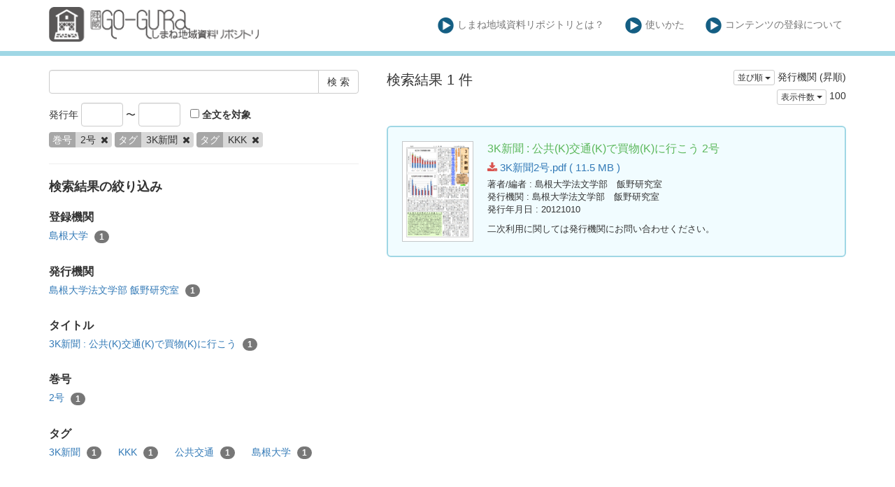

--- FILE ---
content_type: text/html; charset=utf-8
request_url: https://coc.lib.shimane-u.ac.jp/ja/search?sort=submmiter&tag%5B%5D=3K%E6%96%B0%E8%81%9E&tag%5B%5D=KKK&v=100&volume_issue%5B%5D=2%E5%8F%B7
body_size: 3632
content:
<!DOCTYPE html>
<html>
<head>
    <title>検 索 - しまね地域資料リポジトリ</title>
    <link rel="stylesheet" href="/assets/application-0c017d62c10ec733c3ccdb1acd77bd423fa9ade4b5405b85531e864d0d5ded95.css" media="all" data-turbolinks-track="true" />
    <script src="/assets/application-1798ed43b194c91c6980681cbbd0914f46c73f20a35ade17b4b98997ee32e79c.js" data-turbolinks-track="true"></script>
    <meta name="csrf-param" content="authenticity_token" />
<meta name="csrf-token" content="vf8jILmvUCMeznQTrW4QE5NcxDdeKvj_MGbhAbzOv5y_Iu8yHHIe1vBPUT1Bj7Y0BgrMW1qCd2Iw22sr-I423w" />
    
    <link rel="icon" type="image/x-icon" href="/assets/favicon-0e4b6f5ea25d08d3772c3b0a85fe45e59540a6c726b67125e14e9856510a1792.ico" />
    <meta charset="UTF-8">
    <meta property="og:type" content="website" />
</head>
<body>
    <nav class="navbar navbar-default navbar-static-top">
        <div class="container">
            <div class="navbar-header">
                <button type="button" class="navbar-toggle collapsed" data-toggle="collapse" data-target="#navbar" aria-expanded="false" aria-controls="navbar">
                    <span class="sr-only">Toggle navigation</span>
                    <span class="icon-bar"></span>
                    <span class="icon-bar"></span>
                    <span class="icon-bar"></span>
                </button>
                <a class="navbar-brand" href="/"><img src="/assets/Go-gura_siteparts_ex-01-012cb301c7eb79d010cb586b337cd9b4979364b8c365e99fdedb5aaf00af26bc.png" /></a>
            </div>
            <div id="navbar" class="navbar-collapse collapse">
                <ul class="nav navbar-nav navbar-right">
                    <li class=""><a class="top-info-item" href="/ja/page/about#coc"><img src="/assets/Go-gura_siteparts_ex-09-17a6ea6454abd2b41ace2a5645ba5040bbefbfd05f283a31f1ecd2028b109fe6.png" />しまね地域資料リポジトリとは？</a></li>
                    <li class=""><a class="top-info-item" href="/ja/page/about#howto"><img src="/assets/Go-gura_siteparts_ex-09-17a6ea6454abd2b41ace2a5645ba5040bbefbfd05f283a31f1ecd2028b109fe6.png" />使いかた</a></li>
                    <li class=""><a class="top-info-item" href="/ja/page/about#contribute"><img src="/assets/Go-gura_siteparts_ex-09-17a6ea6454abd2b41ace2a5645ba5040bbefbfd05f283a31f1ecd2028b109fe6.png" />コンテンツの登録について</a></li>
                </ul>
            </div>
        </div>
    </nav>

    <div class="main-container jumbo-margin-fit">
        <div class="container">
            <div class="row">
    <div class="col-md-10 search-cond-col">
        <form class="search-form" action="/ja/search" accept-charset="UTF-8" method="post"><input type="hidden" name="authenticity_token" value="P0s4xs5eGtojLTr6A9cifmcpF8-LUJpC3eSzEevt336J9R_cvLYcH4LkZeIe95zj8YJKdIsgZ0zslZK605hKiA" autocomplete="off" />
            <div class="input-group" style="margin-bottom: 10pt;">
                <input type="text" name="q" id="q" class="form-control search_input" />
                            <input type="hidden" name="volume_issue[]" id="volume_issue_" value="2号" class="form-control search_input" autocomplete="off" />
                            <input type="hidden" name="tag[]" id="tag_" value="3K新聞" class="form-control search_input" autocomplete="off" />
                            <input type="hidden" name="tag[]" id="tag_" value="KKK" class="form-control search_input" autocomplete="off" />
                        <input type="hidden" name="v" id="v" value="100" class="form-control search_input" autocomplete="off" />

                <span class="input-group-btn">
                    <input type="submit" name="commit" value="検 索" class="btn btn-default" data-disable-with="検 索" />
                </span>
            </div>

            <span style="padding-right: 10px">
                発行年
                <input type="text" name="yf" id="yf" class="form-control" style="width: 60px;display: inline-block;" />
                 〜
                <input type="text" name="yu" id="yu" class="form-control" style="width: 60px;display: inline-block;" />
            </span>
            <label><input type="checkbox" name="f" id="f" value="i" /> 全文を対象</label>

            <div class="facet-params">
                                <span class="facet-param"><span class="param-name"><span class="translation_missing" title="translation missing: ja.巻号">巻号</span></span><span class="param-value">2号 <a href="/ja/search?tag%5B%5D=3K%E6%96%B0%E8%81%9E&amp;tag%5B%5D=KKK&amp;v=100"><i class="fa fa-times delete-param-btn"></i></a></span></span>
                                <span class="facet-param"><span class="param-name"><span class="translation_missing" title="translation missing: ja.タグ">タグ</span></span><span class="param-value">3K新聞 <a href="/ja/search?tag%5B%5D=KKK&amp;v=100&amp;volume_issue%5B%5D=2%E5%8F%B7"><i class="fa fa-times delete-param-btn"></i></a></span></span>
                                <span class="facet-param"><span class="param-name"><span class="translation_missing" title="translation missing: ja.タグ">タグ</span></span><span class="param-value">KKK <a href="/ja/search?tag%5B%5D=3K%E6%96%B0%E8%81%9E&amp;v=100&amp;volume_issue%5B%5D=2%E5%8F%B7"><i class="fa fa-times delete-param-btn"></i></a></span></span>
            </div>
</form>
        <hr />

        <div class="facet-header-title">検索結果の絞り込み</div>

        <div class="facet-col">

                <div class="facet-group">
                    <div class="facet-group-name">登録機関</div>
                    <div class="facet-items less">
                            <a class="facet-item" href="/ja/search?creator%5B%5D=%E5%B3%B6%E6%A0%B9%E5%A4%A7%E5%AD%A6&amp;tag%5B%5D=3K%E6%96%B0%E8%81%9E&amp;tag%5B%5D=KKK&amp;v=100&amp;volume_issue%5B%5D=2%E5%8F%B7">島根大学 <span class="badge">1</span></a>

                    </div>
                    <div class="facet-items more"></div>
                </div>

                <div class="facet-group">
                    <div class="facet-group-name">発行機関</div>
                    <div class="facet-items less">
                            <a class="facet-item" href="/ja/search?publisher%5B%5D=%E5%B3%B6%E6%A0%B9%E5%A4%A7%E5%AD%A6%E6%B3%95%E6%96%87%E5%AD%A6%E9%83%A8+%E9%A3%AF%E9%87%8E%E7%A0%94%E7%A9%B6%E5%AE%A4&amp;tag%5B%5D=3K%E6%96%B0%E8%81%9E&amp;tag%5B%5D=KKK&amp;v=100&amp;volume_issue%5B%5D=2%E5%8F%B7">島根大学法文学部 飯野研究室 <span class="badge">1</span></a>
                    </div>
                    <div class="facet-items more"></div>
                </div>


                <div class="facet-group">
                    <div class="facet-group-name">タイトル</div>
                    <div class="facet-items less">
                            <a class="facet-item" href="/ja/search?tag%5B%5D=3K%E6%96%B0%E8%81%9E&amp;tag%5B%5D=KKK&amp;title%5B%5D=3K%E6%96%B0%E8%81%9E+%3A+%E5%85%AC%E5%85%B1%28K%29%E4%BA%A4%E9%80%9A%28K%29%E3%81%A7%E8%B2%B7%E7%89%A9%28K%29%E3%81%AB%E8%A1%8C%E3%81%93%E3%81%86&amp;v=100&amp;volume_issue%5B%5D=2%E5%8F%B7">3K新聞 : 公共(K)交通(K)で買物(K)に行こう <span class="badge">1</span></a>
                    </div>
                    <div class="facet-items more"></div>
                </div>

                <div class="facet-group">
                    <div class="facet-group-name">巻号</div>
                    <div class="facet-items less">
                            <a class="facet-item" href="/ja/search?tag%5B%5D=3K%E6%96%B0%E8%81%9E&amp;tag%5B%5D=KKK&amp;v=100&amp;volume_issue%5B%5D=2%E5%8F%B7">2号 <span class="badge">1</span></a>
                    </div>
                    <div class="facet-items more"></div>
                </div>

                <div class="facet-group">
                    <div class="facet-group-name">タグ</div>
                    <div class="facet-items less">
                            <a class="facet-item" href="/ja/search?tag%5B%5D=3K%E6%96%B0%E8%81%9E&amp;tag%5B%5D=KKK&amp;v=100&amp;volume_issue%5B%5D=2%E5%8F%B7">3K新聞 <span class="badge">1</span></a>
                            <a class="facet-item" href="/ja/search?tag%5B%5D=3K%E6%96%B0%E8%81%9E&amp;tag%5B%5D=KKK&amp;v=100&amp;volume_issue%5B%5D=2%E5%8F%B7">KKK <span class="badge">1</span></a>
                            <a class="facet-item" href="/ja/search?tag%5B%5D=3K%E6%96%B0%E8%81%9E&amp;tag%5B%5D=KKK&amp;tag%5B%5D=%E5%85%AC%E5%85%B1%E4%BA%A4%E9%80%9A&amp;v=100&amp;volume_issue%5B%5D=2%E5%8F%B7">公共交通 <span class="badge">1</span></a>
                            <a class="facet-item" href="/ja/search?tag%5B%5D=3K%E6%96%B0%E8%81%9E&amp;tag%5B%5D=KKK&amp;tag%5B%5D=%E5%B3%B6%E6%A0%B9%E5%A4%A7%E5%AD%A6&amp;v=100&amp;volume_issue%5B%5D=2%E5%8F%B7">島根大学 <span class="badge">1</span></a>
                    </div>
                    <div class="facet-items more"></div>
                </div>

        </div>
    </div>
    <div class="col-md-14">

            <div class="left-side search-result">検索結果 1 件</div>
            <div class="result-header-items">
                <div class="sort-field-select result-header-item">
    <div class="btn-group">
        <button class="btn btn-default btn-xs dropdown-toggle" type="button" data-toggle="dropdown">
        並び順 <span class="caret"></span>
        </button>
         <ul class="dropdown-menu pull-right">
            <li><a href="/ja/search?sort=none&amp;tag%5B%5D=3K%E6%96%B0%E8%81%9E&amp;tag%5B%5D=KKK&amp;v=100&amp;volume_issue%5B%5D=2%E5%8F%B7">適合度順</a></li>
            <li><a href="/ja/search?sort=id&amp;tag%5B%5D=3K%E6%96%B0%E8%81%9E&amp;tag%5B%5D=KKK&amp;v=100&amp;volume_issue%5B%5D=2%E5%8F%B7">登録番号(昇順)</a></li>
            <li><a href="/ja/search?sort=id%3Ar&amp;tag%5B%5D=3K%E6%96%B0%E8%81%9E&amp;tag%5B%5D=KKK&amp;v=100&amp;volume_issue%5B%5D=2%E5%8F%B7">登録番号(降順)</a></li>
            <li><a href="/ja/search?sort=updated_at&amp;tag%5B%5D=3K%E6%96%B0%E8%81%9E&amp;tag%5B%5D=KKK&amp;v=100&amp;volume_issue%5B%5D=2%E5%8F%B7">公開日 (昇順)</a></li>
            <li><a href="/ja/search?sort=updated_at%3Ar&amp;tag%5B%5D=3K%E6%96%B0%E8%81%9E&amp;tag%5B%5D=KKK&amp;v=100&amp;volume_issue%5B%5D=2%E5%8F%B7">公開日 (降順)</a></li>
            <li><a href="/ja/search?sort=publish_date&amp;tag%5B%5D=3K%E6%96%B0%E8%81%9E&amp;tag%5B%5D=KKK&amp;v=100&amp;volume_issue%5B%5D=2%E5%8F%B7">発行年月日 (昇順)</a></li>
            <li><a href="/ja/search?sort=publish_date%3Ar&amp;tag%5B%5D=3K%E6%96%B0%E8%81%9E&amp;tag%5B%5D=KKK&amp;v=100&amp;volume_issue%5B%5D=2%E5%8F%B7">発行年月日 (降順)</a></li>
            <li><a href="/ja/search?sort=submmiter&amp;tag%5B%5D=3K%E6%96%B0%E8%81%9E&amp;tag%5B%5D=KKK&amp;v=100&amp;volume_issue%5B%5D=2%E5%8F%B7">発行機関 (昇順)</a></li>
            <li><a href="/ja/search?sort=submmiter%3Ar&amp;tag%5B%5D=3K%E6%96%B0%E8%81%9E&amp;tag%5B%5D=KKK&amp;v=100&amp;volume_issue%5B%5D=2%E5%8F%B7">発行機関 (降順)</a></li>
        </ul>
    </div>
    <span class="current-sort-field">発行機関 (昇順)<span>
</div>

                <div class="sort-field-select result-header-item">
    <div class="btn-group">
        <button class="btn btn-default btn-xs dropdown-toggle" type="button" data-toggle="dropdown">
        表示件数 <span class="caret"></span>
        </button>
         <ul class="dropdown-menu pull-right">
            <li><a href="/ja/search?sort=submmiter&amp;tag%5B%5D=3K%E6%96%B0%E8%81%9E&amp;tag%5B%5D=KKK&amp;v=20&amp;volume_issue%5B%5D=2%E5%8F%B7">20</a></li>
            <li><a href="/ja/search?sort=submmiter&amp;tag%5B%5D=3K%E6%96%B0%E8%81%9E&amp;tag%5B%5D=KKK&amp;v=50&amp;volume_issue%5B%5D=2%E5%8F%B7">50</a></li>
            <li><a href="/ja/search?sort=submmiter&amp;tag%5B%5D=3K%E6%96%B0%E8%81%9E&amp;tag%5B%5D=KKK&amp;v=100&amp;volume_issue%5B%5D=2%E5%8F%B7">100</a></li>
        </ul>
    </div>
    <span class="current-sort-field">100<span>
</div>

            </div>

            <div class="paginate-holder">
                
            </div>

            <div class="document-list">

                    <div class="document-list-item">
                        <div class="document-result-container" data-url="/ja/search/item/35">
                            <table>
                                <tr>
                                    <td class="thumnail">
                                            <img src="/files/attach/0/98/thumnail.png" />
                                    </td>
                                    <td class="meta">
                                        <div class="list-title">
                                            3K新聞 : 公共(K)交通(K)で買物(K)に行こう
                                                2号
                                        </div>
                                        <div class="attach-file-fields">
                                                    <div><a href="/files/attach/0/98/3K新聞2号.pdf"> <i class="fa fa-download"></i> 3K新聞2号.pdf ( 11.5 MB )</a></div>
                                        </div>
                                            <div class="fields">
                                                <span class="field_name">著者/編者</span> : 島根大学法文学部　飯野研究室
                                            </div>
                                            <div class="fields">
                                                <span class="field_name">発行機関</span> : 島根大学法文学部　飯野研究室
                                            </div>
                                            <div class="fields">
                                                <span class="field_name">発行年月日</span> : 20121010
                                            </div>
                                            <div class="fields half-margin-top">
                                                    二次利用に関しては発行機関にお問い合わせください。
                                            </div>
                                        </div>
                                    </td>
                                </tr>
                            </table>
                            <div class="search-show-loading"><i class="fa fa-refresh fa-spin"></i></div>
                        </div>
                        <div class="document-detail-container"></div>
                    </div>

            </div>

            <div class="paginate-holder">
                
            </div>
    </div></div>



        </div>
    </div>

    <footer>
        <div class="footer">
            島根大学附属図書館
            <div style="position: absolute;bottom: 0;right: 0;"><a href="/ja/users/sign_in">スタッフログイン</a></div>
        </div>
    </footer>

    <div id="loading"><i class="fa fa-refresh fa-spin"></i></div>


</body>
</html>
